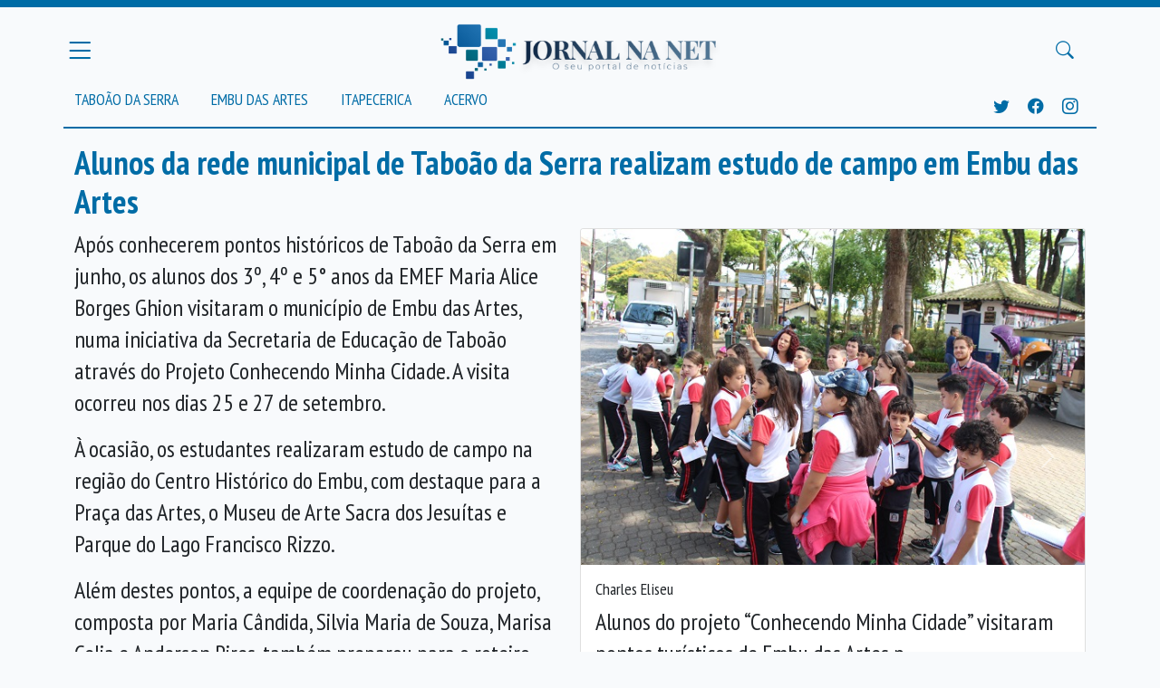

--- FILE ---
content_type: text/html; charset=UTF-8
request_url: https://jornalnanet.com.br/noticias/18647/alunos-da-rede-municipal-de-taboao-da-serra-realizam-estudo-de-campo-em-embu-das-artes
body_size: 13410
content:
<!DOCTYPE html>
<html lang="pt-BR">
<head>
    <meta charset="utf-8">
    <meta name="viewport" content="width=device-width, initial-scale=1">
    <meta name="csrf-token" content="2n4Gc87OpNfm708Z5AscxzhDElxMyUwZDhcC7bl0">
    <title>    Alunos da rede municipal de Taboão da Serra realizam estudo de campo em Embu das Artes - Jornal na Net
</title>
    <meta http-equiv="Content-Type" content="text/html; charset=iso-8859-1" />
    <meta http-equiv="content-language" content="pt-br" />
    <meta name="robots" content="index,follow">
    <meta name="revisit-after" content="2 hours">
    <meta property="og:site_name" content="Jornal na Net" />
    <meta name="rating" content="general" />
    <meta name="author" content="Editora Jornal na Net">
    <meta name="reply-to" content="contato@jornalnanet.com.br">

    <!-- Scripts    -->
    <script src="https://jornalnanet.com.br/js/app.js" defer></script>
    <link rel="dns-prefetch" href="//fonts.gstatic.com">
    <link href="https://fonts.googleapis.com/css?family=Nunito" rel="stylesheet">
    <link rel="stylesheet" type="text/css" href="https://jornalnanet.com.br/js/datatables/datatables.min.css"/>
    <link rel="stylesheet" type="text/css" href="https://jornalnanet.com.br/js/icones/font/bootstrap-icons.css"/>
    <link href="https://jornalnanet.com.br/css/app.css" rel="stylesheet">
    <link href="https://jornalnanet.com.br/css/style.css" rel="stylesheet">
    
        <meta property="og:image"
          content="https://jornalnanet.com.br/storage/news/older/5367_18647_.jpg" />
    <meta property="og:image:type" content="image/jpeg" />
    
    <meta property="og:type" content="article"/>
    <meta property="og:locale" content="pt_BR"/>
    <meta property="og:description" content="Alunos da rede municipal de Taboão da Serra realizam estudo de campo em Embu das Artes"/>
    <meta property="og:title" content="Alunos da rede municipal de Taboão da Serra realizam estudo de campo em Embu das Artes"/>
    <meta property="og:url" content="https://jornalnanet.com.br/noticias/18647/alunos-da-rede-municipal-de-taboao-da-serra-realizam-estudo-de-campo-em-embu-das-artes"/>


</head>
<body>
<div id="app">
    <div class="bg-primary pb-2">
        <div class="collapse" id="menu-principal">
            <div class="p-4">
                <h5 class="text-white h4">Seções</h5>
                <nav class="nav flex-grow-1 p-0 texto-menu d-none d-md-block d-lg-block d-xl-block">
                    <a class="text-white text-decoration-none text-uppercase"
                       href="https://jornalnanet.com.br/noticias/acervo">Acervo</a><br>
                    <a class="text-white text-decoration-none text-uppercase"
                       href="https://jornalnanet.com.br/noticias/cidade/embu_das_artes">Embu das Artes</a><br>
                    <a class="text-white text-decoration-none text-uppercase"
                       href="https://jornalnanet.com.br/noticias/cidade/taboao_da_serra">Taboão da Serra</a><br>
                    <a class="text-white text-decoration-none text-uppercase"
                       href="https://jornalnanet.com.br/noticias/cidade/itapecerica_da_serra">Itapecerica</a>
                </nav>
            </div>
        </div>
        <div class="collapse" id="menu-busca">
            <div class="container pt-2">
                <form class="d-flex align-items-center align-content-center"
                      method="POST" action="https://jornalnanet.com.br/noticias/pesquisar">
                    <input type="hidden" name="_token" value="2n4Gc87OpNfm708Z5AscxzhDElxMyUwZDhcC7bl0">
                    <div class=" flex-grow-1 me-3">
                        <label for="busca-termo" class="visually-hidden">Busca</label>
                        <input type="text" class="form-control" id="busca-termo" name="term" placeholder="Termo para pesquisar">
                    </div>
                    <button type="submit" class="btn btn-dark">Pesquisar</button>
                </form>
            </div>
        </div>
    </div>

    <div class="container border-bottom border-primary border-2 ">
        <header class="blog-header pt-2 pb-0">
            <div class="row flex-nowrap justify-content-between align-items-center">
                <div class="col-4 p-0">
                    <button class="navbar-toggler text-primary p-0" type="button" data-bs-toggle="collapse"
                            data-bs-target="#menu-principal"
                            aria-controls="menu-principal" aria-expanded="false" aria-label="Menu Principal">
                        <i class="bi bi-list" style="font-size: 1.9em"></i>
                    </button>
                </div>
                <div class="col-4 text-center">
                    <a class="blog-header-logo text-dark" href="/"><img class="img-fluid" style="max-height: 80px"
                                                                        src="https://jornalnanet.com.br/img/logo.png"
                                                                        alt="Jornal na net - O seu site de notícias"/></a>
                </div>
                <div class="col-4 d-flex justify-content-end align-items-center">
                    <button class="navbar-toggler text-primary" type="button" data-bs-toggle="collapse"
                            data-bs-target="#menu-busca"
                            aria-controls="menu-busca" aria-expanded="false" aria-label="Buscar Principal">
                        <i class="bi bi-search" style="font-size: 1.1em"></i>
                    </button>

                </div>
            </div>
        </header>

        <div class="nav-scroller p-0 m-0">

            <div class="d-flex p-0">

                <nav class="nav flex-grow-1 p-0 texto-menu d-none d-md-block d-lg-block d-xl-block">
                    <a class="text-primary text-decoration-none py-1 pe-3 text-uppercase"
                       href="https://jornalnanet.com.br/noticias/cidade/taboao_da_serra">Taboão da Serra</a>
                    <a class="text-primary text-decoration-none py-1 px-3 text-uppercase"
                       href="https://jornalnanet.com.br/noticias/cidade/embu_das_artes">Embu das Artes</a>
                    <a class="text-primary text-decoration-none py-1 px-3 text-uppercase"
                       href="https://jornalnanet.com.br/noticias/cidade/itapecerica_da_serra">Itapecerica</a>
                    <a class="text-primary text-decoration-none py-1 px-3 text-uppercase"
                       href="https://jornalnanet.com.br/noticias/acervo">Acervo</a>
                </nav>

                <div class="p-2  texto-menu">
                    <a class="text-primary text-decoration-none py-1  text-uppercase" target="_blank"
                       href="https://twitter.com/jornalnanet"><i
                            class="bi bi-twitter"></i></a>
                    <a class="text-primary text-decoration-none py-1 px-3 text-uppercase" target="_blank"
                       href="https://www.facebook.com/jornalnanetoficial/"><i
                            class="bi bi-facebook"></i></a>
                    <a class="text-primary text-decoration-none py-1 text-uppercase" target="_blank"
                       href="https://www.instagram.com/jornalnanetoficial/"><i
                            class="bi bi-instagram"></i></a>
                </div>
            </div>


        </div>
    </div>


    <main class="container pt-3">
        
    <article class="visualizador-noticia">

        <h1 class="text-primary">
            Alunos da rede municipal de Taboão da Serra realizam estudo de campo em Embu das Artes
        </h1>


        <div id="photos" class="carousel slide w-50 ms-4 float-end">
        <div class="carousel-inner">
            
                <div class="carousel-item  active  ">
                    <div class="card">
                        <img
                            src="/storage/news/older/5367_18647_.jpg"
                            class="card-img-top" alt="...">
                        <div class="card-body">
                            <h5 class="card-title">Charles Eliseu </h5>
                            <p class="card-text">Alunos do projeto “Conhecendo Minha Cidade” visitaram pontos turísticos de Embu das Artes p</p>
                        </div>
                    </div>
                </div>
                    </div>
        <button class="carousel-control-prev" type="button" data-bs-target="#photos" data-bs-slide="prev">
            <span class="carousel-control-prev-icon" aria-hidden="true"></span>
            <span class="visually-hidden">Anterior</span>
        </button>
        <button class="carousel-control-next" type="button" data-bs-target="#photos" data-bs-slide="next">
            <span class="carousel-control-next-icon" aria-hidden="true"></span>
            <span class="visually-hidden">Próxima</span>
        </button>
    </div>



        <p>Ap&oacute;s conhecerem pontos hist&oacute;ricos de Tabo&atilde;o da Serra em junho, os alunos dos 3&ordm;, 4&ordm; e 5&deg; anos da EMEF Maria Alice Borges Ghion visitaram o munic&iacute;pio de Embu das Artes, numa iniciativa da Secretaria de Educa&ccedil;&atilde;o de Tabo&atilde;o atrav&eacute;s do Projeto Conhecendo Minha Cidade. A visita ocorreu nos dias 25 e 27 de setembro.</p>
<p>&Agrave; ocasi&atilde;o, os estudantes realizaram estudo de campo na regi&atilde;o do Centro Hist&oacute;rico do Embu, com destaque para a Pra&ccedil;a das Artes, o Museu de Arte Sacra dos Jesu&iacute;tas e Parque do Lago Francisco Rizzo.</p>
<p>Al&eacute;m destes pontos, a equipe de coordena&ccedil;&atilde;o do projeto, composta por Maria C&acirc;ndida, Silvia Maria de Souza, Marisa Celia e Anderson Pires, tamb&eacute;m preparou para o roteiro, uma visita&ccedil;&atilde;o a lojas de artesanato, onde as crian&ccedil;as puderam aprender mais sobre a import&acirc;ncia da arte para a cidade de Embu.</p>
<p>Desdobramento do livro &ldquo;Tabo&atilde;o da Serra: Profundas Ra&iacute;zes&rdquo;, lan&ccedil;ado em agosto de 2017, o projeto traz aos estudantes um enriquecimento de informa&ccedil;&otilde;es hist&oacute;ricas sobre Tabo&atilde;o da Serra e dos munic&iacute;pios vizinhos.</p>
<p><br />&ldquo;Este projeto da nossa secretaria tem o objetivo de fazer com que os alunos possam conhecer e estudar a cidade e regi&atilde;o onde moram, uma vez que elas j&aacute; fazem parte da constru&ccedil;&atilde;o hist&oacute;rica. Fica n&iacute;tida nas crian&ccedil;as a alegria de poder saber mais sobre a hist&oacute;ria local&rdquo;, destacou o secret&aacute;rio de Educa&ccedil;&atilde;o de Tabo&atilde;o da Serra, professor Jo&atilde;o Medeiros.</p>

                    <p class="text-muted"><i>Prefeitura Municipal de Taboão da Serra</i></p>
        
    </article>


    <section class="clearfix">

        <h2 class="text-primary">Comentários</h2>
        <div class="fb-comments" data-href="https://www.jornalnanet.com.br{$URL}" data-numposts="20"
             data-width="950"></div>
        <div id="fb-root"></div>
        <script>(function (d, s, id) {
                var js, fjs = d.getElementsByTagName(s)[0];
                if (d.getElementById(id)) return;
                js = d.createElement(s);
                js.id = id;
                js.src = "//connect.facebook.net/pt_BR/sdk.js#xfbml=1&version=v2.10&appId=938677442963779";
                fjs.parentNode.insertBefore(js, fjs);
            }(document, 'script', 'facebook-jssdk'));</script>

    </section>

    </main>

    <footer class=" mt-5 mb-0 py-5 w-100 text-white bg-primary">
        <div class="container m-auto" style="max-width: 800px">
            <div class="row">
                <div class="col-sm align-self-center">
                    <a href="/">
                        <img src="/storage/logo_branco.png" class="img-fluid" style="max-width: 200px"
                             alt="Jornal na Net"/>
                    </a>
                </div>
                <div class="col-sm">
                    As matérias são responsabilidade do Jornal na Net, exceto, textos que expressem opiniões pessoais,
                    assinados, que não refletem, necessariamente, a opinião do site. Cópias são autorizadas, desde que a
                    fonte seja citada e o conteúdo
                    não seja modificado.
                </div>
            </div>
        </div>
    </footer>

</div>

<script type="text/javascript" src="https://code.jquery.com/jquery-3.5.1.js"></script>

<script>
    // Example starter JavaScript for disabling form submissions if there are invalid fields
    (function () {
        'use strict'

        // Fetch all the forms we want to apply custom Bootstrap validation styles to
        var forms = document.querySelectorAll('.needs-validation')

        // Loop over them and prevent submission
        Array.prototype.slice.call(forms)
            .forEach(function (form) {
                form.addEventListener('submit', function (event) {
                    if (!form.checkValidity()) {
                        event.preventDefault()
                        event.stopPropagation()
                    }

                    form.classList.add('was-validated')
                }, false)
            })
    })()
</script>
</body>
</html>


--- FILE ---
content_type: text/css
request_url: https://jornalnanet.com.br/css/style.css
body_size: 645
content:
.thumb-foto-noticia-16-9 {
    aspect-ratio: 16 / 9;
    overflow: hidden;
}

.thumb-foto-noticia-4-3 {
    overflow: hidden;
    max-height: 110px;
}

.thumb-foto-noticia-16-9 img, .thumb-foto-noticia-4-3 img {
    object-fit: cover;
}

.texto-menu {
    font-size: 1.1rem;
}

h1, h2, h3, h4 h5 {
    font-weight: bold;
}

p {
    font-size: 1.5em;
    line-height: 2.2rem;
}

a {
    text-decoration: none;
}

.anuncio {
    padding: 15px;
    background-color: #EAEAEA;
}

.mais-lidas {
    padding: 15px;
    background-color: #EAEAEA;
}

.visualizador-noticia {

    font-size: 1.2em;
}

.titulo-noticias-destaque {

    font-size:  3em;
}
